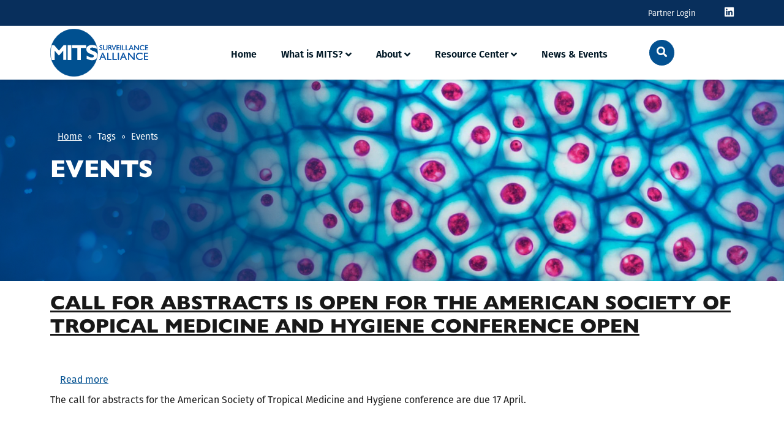

--- FILE ---
content_type: text/html; charset=UTF-8
request_url: https://mitsalliance.org/tags/events
body_size: 6686
content:
<!DOCTYPE html>
<html lang="en" dir="ltr" prefix="og: https://ogp.me/ns#">
  <head>
    <meta charset="utf-8" />
<noscript><style>form.antibot * :not(.antibot-message) { display: none !important; }</style>
</noscript><link rel="canonical" href="https://mitsalliance.org/tags/events" />
<meta property="og:url" content="https://mitsalliance.org" />
<meta property="og:title" content="MITS Surveillance Alliance Website" />
<meta property="og:description" content="The MITS Surveillance Alliance (MITS Alliance) is a leading coalition focused on establishing MITS as a standard approach to mortality surveillance for all populations." />
<meta property="og:image" content="https://mitsalliance.org/sites/default/files/images/mitsalliance.png" />
<meta name="Generator" content="Drupal 10 (https://www.drupal.org)" />
<meta name="MobileOptimized" content="width" />
<meta name="HandheldFriendly" content="true" />
<meta name="viewport" content="width=device-width, initial-scale=1, shrink-to-fit=no" />
<meta http-equiv="x-ua-compatible" content="ie=edge" />
<script type="application/ld+json">{
    "@context": "https://schema.org",
    "@type": "BreadcrumbList",
    "itemListElement": [
        {
            "@type": "ListItem",
            "position": 1,
            "name": "Home",
            "item": "https://mitsalliance.org/"
        },
        {
            "@type": "ListItem",
            "position": 2,
            "name": "Events"
        }
    ]
}</script>
<link rel="icon" href="/themes/custom/mits/favicon.ico" type="image/vnd.microsoft.icon" />
<link rel="alternate" type="application/rss+xml" title="Events" href="https://mitsalliance.org/taxonomy/term/20/feed" />

    <title>Events | MITS Surveillance Alliance</title>
    <link rel="stylesheet" media="all" href="/sites/default/files/css/css_MTDOrnBF13hmbQ7o2nrBxDJugXharmQTPtIyYYTzsPw.css?delta=0&amp;language=en&amp;theme=mits&amp;include=[base64]" />
<link rel="stylesheet" media="all" href="/sites/default/files/css/css__1RL4p9yvmHgWNz74RKucSdaBjMpL34QkL4eMNKPvUY.css?delta=1&amp;language=en&amp;theme=mits&amp;include=[base64]" />
<link rel="stylesheet" media="all" href="//cdn.jsdelivr.net/npm/bootstrap@5.2.0/dist/css/bootstrap.min.css" />
<link rel="stylesheet" media="all" href="/sites/default/files/css/css_CbYydNrJzkQ28EvjfG5cd6Z7w9Kgv1-MAjWPh3LG3yU.css?delta=3&amp;language=en&amp;theme=mits&amp;include=[base64]" />
<link rel="stylesheet" media="all" href="//use.fontawesome.com/releases/v5.13.0/css/all.css" />
<link rel="stylesheet" media="all" href="/sites/default/files/css/css_qNMRVWTMWPmU5C-7MaL_ZbtlGyDmB0x-bkotOKbNpWQ.css?delta=5&amp;language=en&amp;theme=mits&amp;include=[base64]" />
<link rel="stylesheet" media="all" href="//use.typekit.net/sgg1xhs.css" />
<link rel="stylesheet" media="print" href="/sites/default/files/css/css_TpyfO7Q7DU9RvzejSxwqzZqLyL1Sn8EhtXxSSnk90Sg.css?delta=7&amp;language=en&amp;theme=mits&amp;include=[base64]" />

    <script type="application/json" data-drupal-selector="drupal-settings-json">{"path":{"baseUrl":"\/","pathPrefix":"","currentPath":"taxonomy\/term\/20","currentPathIsAdmin":false,"isFront":false,"currentLanguage":"en"},"pluralDelimiter":"\u0003","suppressDeprecationErrors":true,"gtag":{"tagId":"G-ERQ7NLRY4M","consentMode":false,"otherIds":[],"events":[],"additionalConfigInfo":[]},"ajaxPageState":{"libraries":"[base64]","theme":"mits","theme_token":null},"ajaxTrustedUrl":{"\/search\/node":true},"user":{"uid":0,"permissionsHash":"00825d4bcae8a8d407a2b111b3b3e4ac0133c43f719d56633c85ed5a6772428c"}}</script>
<script src="/sites/default/files/js/js_-wIiQQBGKrVtZ1t9SicrBmqDAdp5yrHzgm18cJ1wvpM.js?scope=header&amp;delta=0&amp;language=en&amp;theme=mits&amp;include=eJxdjUEKgDAMBD9U7ZPKRm2IpI20OdTfKwgeelmYYWDJzLs3XInQmlhkNYIu3W-VyqGI90h_tO31U1PGZqxHcnDkd2ZecWIEmr-Qs4wHJMkzAQ"></script>
<script src="/modules/contrib/google_tag/js/gtag.js?so1i7o"></script>

  </head>
  <body class="layout-no-sidebars page-taxonomy-term-20 page-vocabulary-tags page-view-taxonomy-term path-taxonomy">
    <a href="#main-content" class="visually-hidden-focusable">
      Skip to main content
    </a>
    
      <div class="dialog-off-canvas-main-canvas" data-off-canvas-main-canvas>
    
<div id="page-wrapper">
  <div id="page">
    <header id="header" class="header" role="banner" aria-label="Site header">
                        <nav class="navbar" id="navbar-top">
                    <div class="container justify-content-end align-items-center">
                          <section class="region region-top-menu">
    <nav role="navigation" aria-labelledby="block-eyebrow-menu" id="block-eyebrow" class="block block-menu navigation menu--eyebrow">
            
  <h2 class="visually-hidden" id="block-eyebrow-menu">Eyebrow</h2>
  

        
                  <ul class="clearfix nav" data-component-id="bootstrap_barrio:menu">
                    <li class="nav-item">
                <a href="https://tools.mitsalliance.org" class="nav-link nav-link-https--toolsmitsallianceorg">Partner Login</a>
              </li>
        </ul>
  



  </nav>

  </section>

                <section class="region region-top-header">
    <div id="block-socialmedialinks" class="block-content-basic block block-block-content block-block-content335ed65b-62b5-4798-8b54-5b9caaf26d9b">
  
    
      <div class="content">
      
            <div class="clearfix text-formatted field field--name-body field--type-text-with-summary field--label-hidden field__item"><ul class="list-inline social-list">
	<li class="list-inline-item"><a href="https://www.linkedin.com/company/mits-surveillance-alliance/?viewAsMember=true" target="_blank"><i class="fab fa-linkedin"></i></a></li>
</ul></div>
      
    </div>
  </div>

  </section>

                    </div>
                    </nav>
                <nav class="navbar flex-lg-column sticky-top navbar-expand-lg" id="navbar-main" data-toggle="affix">
                      <div id="topSearch" class="collapse order-2 order-lg-1">
              <div class="container">
                  <section class="region region-header-form">
    <div class="search-block-form block block-search block-search-form-block" data-drupal-selector="search-block-form" id="block-mits-search-form-narrow" role="search">
  
    
    <div class="content">
        <div class="content">
      <form action="/search/node" method="get" id="search-block-form" accept-charset="UTF-8" class="search-form search-block-form form-row">
  




        



  <div class="js-form-item js-form-type-search form-type-search js-form-item-keys form-item-keys form-no-label">
          <label for="edit-keys" class="visually-hidden">Search</label>
                    <input title="Enter the terms you wish to search for." data-drupal-selector="edit-keys" type="search" id="edit-keys" name="keys" value="" size="15" maxlength="128" class="form-search form-control" />

                      </div>
<div data-drupal-selector="edit-actions" class="form-actions js-form-wrapper form-wrapper mb-3" id="edit-actions"><button data-drupal-selector="edit-submit" type="submit" id="edit-submit" value="Search" class="button js-form-submit form-submit btn btn-primary">Search</button>
</div>

</form>

    </div>
  
  </div>
</div>

  </section>

              </div>
            </div>
                              <div class="container-fluid container-lg order-1 order-lg-2">
                              <a href="/" title="Home" rel="home" class="navbar-brand">
              <img src="/themes/custom/mits/logo.svg" alt="Home" class="img-fluid d-inline-block align-top" />
          </a>
  

                          <button class="navbar-toggler collapsed" type="button" data-bs-toggle="collapse" data-bs-target="#CollapsingNavbar" aria-controls="CollapsingNavbar" aria-expanded="false" aria-label="Toggle navigation"><span class="navbar-toggler-icon"></span></button>
              <div class="collapse navbar-collapse justify-content-center" id="CollapsingNavbar">
                                  <nav role="navigation" aria-labelledby="block-mits-main-menu-menu" id="block-mits-main-menu" class="block block-menu navigation menu--main">
            
  <h2 class="visually-hidden" id="block-mits-main-menu-menu">Main navigation</h2>
  

        
              <ul class="clearfix nav navbar-nav" data-component-id="bootstrap_barrio:menu_main">
                    <li class="nav-item">
                          <a href="/" class="nav-link nav-link--" data-drupal-link-system-path="&lt;front&gt;">Home</a>
              </li>
                <li class="nav-item menu-item--expanded dropdown">
                          <a href="" class="nav-link dropdown-toggle nav-link-" data-bs-toggle="dropdown" aria-expanded="false" aria-haspopup="true">What is MITS?</a>
                        <ul class="dropdown-menu">
                    <li class="dropdown-item">
                          <a href="/what-is-mits" class="nav-link--what-is-mits" data-drupal-link-system-path="node/172">What is MITS?</a>
              </li>
                <li class="dropdown-item">
                          <a href="/what-is-mits/frequently-asked-questions" class="nav-link--what-is-mits-frequently-asked-questions" data-drupal-link-system-path="node/185">Frequently Asked Questions</a>
              </li>
                <li class="dropdown-item">
                          <a href="/what-is-mits/mits-in-action" class="nav-link--what-is-mits-mits-in-action" data-drupal-link-system-path="node/178">MITS in Action</a>
              </li>
        </ul>
  
              </li>
                <li class="nav-item menu-item--expanded dropdown">
                          <a href="" class="nav-link dropdown-toggle nav-link-" data-bs-toggle="dropdown" aria-expanded="false" aria-haspopup="true">About</a>
                        <ul class="dropdown-menu">
                    <li class="dropdown-item">
                          <a href="/about/about-the-alliance" class="nav-link--about-about-the-alliance" data-drupal-link-system-path="node/171">MITS Surveillance Alliance</a>
              </li>
                <li class="dropdown-item">
                          <a href="/about/current-site-partners" class="nav-link--about-current-site-partners" data-drupal-link-system-path="node/189">MITS Alliance Site Partners</a>
              </li>
                <li class="dropdown-item">
                          <a href="/about/institutional-partners" class="nav-link--about-institutional-partners" data-drupal-link-system-path="node/190">MITS Alliance Institutional Partners</a>
              </li>
                <li class="dropdown-item">
                          <a href="/about/funding-opportunities" class="nav-link--about-funding-opportunities" data-drupal-link-system-path="node/188">Funding Opportunities</a>
              </li>
                <li class="dropdown-item">
                          <a href="/contact" class="nav-link--contact" data-drupal-link-system-path="contact">Contact Us</a>
              </li>
        </ul>
  
              </li>
                <li class="nav-item menu-item--expanded dropdown">
                          <a href="" class="nav-link dropdown-toggle nav-link-" data-bs-toggle="dropdown" aria-expanded="false" aria-haspopup="true">Resource Center</a>
                        <ul class="dropdown-menu">
                    <li class="dropdown-item">
                          <a href="/resource-center" class="nav-link--resource-center">Resource Center</a>
              </li>
                <li class="dropdown-item">
                          <a href="/resource-center/mits-alliance-toolkit" class="nav-link--resource-center-mits-alliance-toolkit" data-drupal-link-system-path="node/5">MITS Alliance Toolkit</a>
              </li>
                <li class="dropdown-item">
                          <a href="/resource-center/publications-catalogue" class="nav-link--resource-center-publications-catalogue" data-drupal-link-system-path="node/6">MITS Publications Catalogue</a>
              </li>
                <li class="dropdown-item">
                          <a href="/resource-center/partner-tools" class="nav-link--resource-center-partner-tools" data-drupal-link-system-path="node/187">Partner Tools</a>
              </li>
        </ul>
  
              </li>
                <li class="nav-item">
                          <a href="/news-events" class="nav-link nav-link--news-events">News &amp; Events</a>
              </li>
        </ul>
  



  </nav>


                                  <div class="d-none d-lg-block align-self-center ms-5">
                    <button class="btn btn-primary rounded-circle" type="button" data-bs-toggle="collapse" data-bs-target="#topSearch" aria-expanded="false" aria-controls="topSearch"><i class="fas fa-search"></i><span class="visually-hidden">Search</span></button>
                  </div>
                                	            </div>
                                            </div>
                  </nav>
          </header>
          <div id="block-mits-breadcrumbs" class="block block-system block-system-breadcrumb-block">
  
    
      <div class="content">
      

<div style="background-image:url(/sites/default/files/default_images/banner.png);" class="page-banner">
  <div class="container">
    <div class="row">
      <div class="col-11 col-md-8 col-xl-6">
                  <div class="breadcrumbs">
            <div class="container">
              <nav role="navigation" aria-label="breadcrumb">
                <ol class="breadcrumb">
                                                      <li class="breadcrumb-item">
                      <a href="/">Home</a>
                    </li>
                                                                        <li class="breadcrumb-item active">
                      Tags
                    </li>
                                                                        <li class="breadcrumb-item active">
                      Events
                    </li>
                                                  </ol>
              </nav>
            </div>
          </div>
                <h1 class="title">Events</h1>
      </div>
    </div>
  </div>
</div>
    </div>
  </div>


          <div class="highlighted">
        <aside class="container section clearfix" role="complementary">
            <div data-drupal-messages-fallback class="hidden"></div>


        </aside>
      </div>
        <div id="main-wrapper" class="layout-main-wrapper clearfix">
              <div id="main" class="container">
          <div class="row row-offcanvas row-offcanvas-left clearfix">
              <main class="main-content col" id="content" role="main">
                <section class="section">
                  <a href="#main-content" id="main-content" tabindex="-1"></a>
                    <div id="block-mits-content" class="block block-system block-system-main-block">
  
    
      <div class="content">
      <div class="views-element-container"><div class="view view-taxonomy-term view-id-taxonomy_term view-display-id-page_1 js-view-dom-id-f35b63910e21fe85f850d33207ad2bb039fd5efbea4dd9fa60278f1a9defabe4">
  
    
      <div class="view-header">
      <div id="taxonomy-term-20" class="taxonomy-term vocabulary-tags">
  
    
  <div class="content">
    
  </div>
</div>

    </div>
      
      <div class="view-content row">
          <div class="views-row">
    

<article data-history-node-id="251" class="node node--type-news-item node--view-mode-teaser clearfix">
  <header>
    
          <h2 class="node__title">
        <a href="/index.php/node/251" rel="bookmark"><span class="field field--name-title field--type-string field--label-hidden">Call for abstracts is open for the American Society of Tropical Medicine and Hygiene Conference Open</span>
</a>
      </h2>
        
      </header>
  <div class="node__content clearfix">
    

  <div class="inline__links"><nav class="links inline nav links-inline"><span class="node-readmore nav-link"><a href="/index.php/node/251" rel="tag" title="Call for abstracts is open for the American Society of Tropical Medicine and Hygiene Conference Open" hreflang="en">Read more<span class="visually-hidden"> about Call for abstracts is open for the American Society of Tropical Medicine and Hygiene Conference Open</span></a></span></nav>
  </div>

            <div class="clearfix text-formatted field field--name-body field--type-text-with-summary field--label-hidden field__item"><p>The call for abstracts for the American Society of Tropical Medicine and Hygiene conference are due 17 April.</p></div>
      
  </div>
</article>

  </div>
    <div class="views-row">
    

<article data-history-node-id="3" class="node node--type-news-item node--view-mode-teaser clearfix">
  <header>
    
          <h2 class="node__title">
        <a href="/node/3" rel="bookmark"><span class="field field--name-title field--type-string field--label-hidden">MITS Surveillance Alliance 2023 Meeting Announced</span>
</a>
      </h2>
        
      </header>
  <div class="node__content clearfix">
    

  <div class="inline__links"><nav class="links inline nav links-inline"><span class="node-readmore nav-link"><a href="/node/3" rel="tag" title="MITS Surveillance Alliance 2023 Meeting Announced" hreflang="en">Read more<span class="visually-hidden"> about MITS Surveillance Alliance 2023 Meeting Announced</span></a></span></nav>
  </div>

            <div class="clearfix text-formatted field field--name-body field--type-text-with-summary field--label-hidden field__item"><p>We are excited to announce the dates for the upcoming MITS Surveillance Alliance meeting, which will take place <strong>Wednesday, October 4, and Thursday, October 5, 2023, in Nairobi, Kenya</strong>. Please hold the week of October 2-6. Further details to come.&nbsp;</p><p>We look forward to gathering and meeting everyone in person!</p></div>
      
  </div>
</article>

  </div>

    </div>
  
              
              <div class="feed-icons">
      <a href="https://mitsalliance.org/taxonomy/term/20/feed" class="feed-icon">
  Subscribe to Events
</a>

    </div>
  </div>
</div>

    </div>
  </div>


                </section>
              </main>
                                  </div>
        </div>
          </div>
        <footer class="site-footer">
              <div class="container">
                      <div class="site-footer__top row clearfix">
                              <div class="col-12 col-md-5">
                    <section class="region region-footer-first">
    <nav role="navigation" aria-labelledby="block-footer-menu" id="block-footer" class="block block-menu navigation menu--footer">
            
  <h2 class="visually-hidden" id="block-footer-menu">Footer</h2>
  

        
              <ul class="clearfix clearfix nav navbar-nav">
                    <li class="nav-item">
                <a href="/about/about-the-alliance" class="nav-link nav-link--about-about-the-alliance" data-drupal-link-system-path="node/171">About</a>
              </li>
                <li class="nav-item">
                <a href="/resource-center" class="nav-link nav-link--resource-center" data-drupal-link-system-path="node/186">Resource Center</a>
              </li>
                <li class="nav-item">
                <a href="/contact" class="nav-link nav-link--contact" data-drupal-link-system-path="contact">Contact Us</a>
              </li>
        </ul>
  


  </nav>
<div id="block-socialmedialinks-2" class="block-content-basic block block-block-content block-block-content335ed65b-62b5-4798-8b54-5b9caaf26d9b">
  
    
      <div class="content">
      
            <div class="clearfix text-formatted field field--name-body field--type-text-with-summary field--label-hidden field__item"><ul class="list-inline social-list">
	<li class="list-inline-item"><a href="https://www.linkedin.com/company/mits-surveillance-alliance/?viewAsMember=true" target="_blank"><i class="fab fa-linkedin"></i></a></li>
</ul></div>
      
    </div>
  </div>

  </section>

                </div>
                <div class="col-12 col-md-7">
                    <section class="region region-footer-second">
    <div id="block-footerlogos" class="block-content-basic block block-block-content block-block-content7fdfbe6a-a47e-4519-a749-8d7d4baadbd4">
  
    
      <div class="content">
      
            <div class="clearfix text-formatted field field--name-body field--type-text-with-summary field--label-hidden field__item"><div class="d-flex justify-content-between mb-3">
	<div class="me-3">
		<p class="mb-0">Funded by</p>
		<a href="https://gatesfoundation.org" target="_blank"><img src="/themes/custom/mits/bmgf.png" alt="Bill & Melinda Gates foundation" class="img-fluid"></a>
	</div>
	<div>
		<p class="mb-0">Led by</p>
		<a href="https://rti.org" target="_blank"><img src="/themes/custom/mits/rti.png" alt="RTI International" class="img-fluid"></a>
	</div>
</div>
<p>The MITS Surveillance Alliance provides training, tools, materials, and expertise to support and grow the use of pathology-based surveillance in various populations, geographies, and contexts, as well as convenes experts to standardize MITS procedures and share best practices and lessons learned.</p></div>
      
    </div>
  </div>

  </section>

                </div>
                                        </div>
                                <div class="site-footer__bottom">
                <section class="region region-footer-fifth">
    <div id="block-copyright" class="block-content-basic block block-block-content block-block-content18b9edbb-f89c-4626-befd-6dd00dcd7555">
  
    
      <div class="content">
      
            <div class="clearfix text-formatted field field--name-body field--type-text-with-summary field--label-hidden field__item">&copy; MITS Surveillance Alliance</div>
      
    </div>
  </div>

  </section>

            </div>
                  </div>
          </footer>
  </div>
</div>
  </div>

    
    <script src="/sites/default/files/js/js_wRgvyqO_sMG88UGycDmoFzRWr0AuuEnDwb5xruxJLIc.js?scope=footer&amp;delta=0&amp;language=en&amp;theme=mits&amp;include=eJxdjUEKgDAMBD9U7ZPKRm2IpI20OdTfKwgeelmYYWDJzLs3XInQmlhkNYIu3W-VyqGI90h_tO31U1PGZqxHcnDkd2ZecWIEmr-Qs4wHJMkzAQ"></script>
<script src="//cdn.jsdelivr.net/npm/bootstrap@5.2.0/dist/js/bootstrap.bundle.min.js"></script>
<script src="/sites/default/files/js/js_F_Fv1uXjz8PckknGXva09qamnBreQkPaJfhv5TDdrOw.js?scope=footer&amp;delta=2&amp;language=en&amp;theme=mits&amp;include=eJxdjUEKgDAMBD9U7ZPKRm2IpI20OdTfKwgeelmYYWDJzLs3XInQmlhkNYIu3W-VyqGI90h_tO31U1PGZqxHcnDkd2ZecWIEmr-Qs4wHJMkzAQ"></script>

  </body>
</html>


--- FILE ---
content_type: text/css
request_url: https://mitsalliance.org/sites/default/files/css/css_CbYydNrJzkQ28EvjfG5cd6Z7w9Kgv1-MAjWPh3LG3yU.css?delta=3&language=en&theme=mits&include=eJyNkEEOwzAIBD-UxE-ycIxTKjCRsZv0962aSpUSH3rhsDuwK-xpFcUFMByCarVaYPUBSiF1C2sAHq0-mfIyCFVzP2iO-ZBO2KwFXSxtBZ7gDvvwINzMfeYkGht3orLGjhoKQpxLk3BcnVVWzZirTWd2HAVz8wKU_2SvcSSwoE_cKF7NpLnChqbSKSpo9t41v92odnxIifbvt4jZJyrwAuP8ldg
body_size: 6217
content:
/* @license GPL-2.0-or-later https://www.drupal.org/licensing/faq */
body{font-family:"fira-sans",sans-serif;}a{transition:all 0.3s ease-in-out;}h1,.h1,h2,.h2,h3,.h3,h4,.h4,h5,.h5,h6,.h6{font-family:"gill-sans-nova",sans-serif;font-weight:800;text-transform:uppercase;}blockquote{padding:1rem;margin:1.5rem 0;font-family:"gill-sans-nova",sans-serif;background-color:#035191;color:#fff;}blockquote > p:last-child{margin-bottom:0;}@media (min-width:992px){blockquote{padding:3rem;}}#block-mits-content .field--name-body p,#block-mits-content .field--name-body ul,#block-mits-content .field--name-body h2,#block-mits-content .field--name-body h3,#block-mits-content .field--name-body h4,#block-mits-content .field--name-body h5,#block-mits-content .field--name-body h6{width:100%;max-width:930px;}#navbar-top{font-size:0.8rem;}#navbar-top .nav-link{padding-top:0;padding-bottom:0;}#topSearch{background-color:#011826;width:100%;}#topSearch > .container{padding-top:0.5rem;}#topSearch #search-block-form{padding:0;}#topSearch #search-block-form .form-type-search{flex-grow:1;margin-right:0.5rem;}#topSearch #search-block-form .form-type-search > .form-control{color:#fff;font-size:1.3rem;background-color:#011826;border-radius:0;border-color:transparent;border-bottom-color:#b4c4d9;padding-left:0;padding-bottom:0;}#topSearch #search-block-form .form-type-search > .form-control:focus{box-shadow:0 0 0 .25rem rgba(248,249,250,.25);}.navbar-brand img{height:60px;width:auto;}@media (min-width:768px){}@media (min-width:1200px){.navbar-brand img{height:78px;}#navbar-main.affix .navbar-brand img{height:60px;}}#navbar-main.navbar{padding:0;background-color:#fff;box-shadow:0 0.125rem 0.25rem rgba(0,0,0,0.075);}#navbar-main .navbar-toggler{border-color:transparent;}#navbar-main .navbar-toggler-icon{background-image:url("data:image/svg+xml,%3csvg xmlns='http://www.w3.org/2000/svg' width='30' height='30' viewBox='0 0 30 30'%3e%3cpath stroke='rgba%283, 81, 145, 1%29' stroke-linecap='round' stroke-miterlimit='10' stroke-width='2' d='M4 7h22M4 15h22M4 23h22'/%3e%3c/svg%3e");}#navbar-main .nav-link{color:#011826;font-weight:600;}#navbar-main .nav-link.is-active,#navbar-main .nav-link.active,#navbar-main .nav-link:hover,#navbar-main .nav-link:focus,#navbar-main .dropdown-item.active,#navbar-main .dropdown-item:active{color:#035191;}#navbar-main .dropdown-item.active,#navbar-main .dropdown-item:active{background-color:transparent;}#navbar-main .nav-link.dropdown-toggle::after{border:none;font-family:"Font Awesome 5 Free";font-weight:900;content:"\f107";vertical-align:top;}@media (min-width:992px){#navbar-main .nav-link{position:relative;margin:10px 20px 0;padding:0 0 5px;}#navbar-main .nav-link:before{position:absolute;top:100%;left:0;width:100%;height:1px;background:#035191;content:'';opacity:0;transition:height 0.3s,opacity 0.3s,transform 0.3s;transform:translateY(-10px);}#navbar-main .nav-link:hover:before,#navbar-main .nav-link:focus:before,#navbar-main .nav-link.is-active:before,#navbar-main .nav-link.active:before{height:2px;opacity:1;transform:translateY(0px);}#navbar-main .dropdown-menu{border-radius:0;border:none;box-shadow:0px 5px 10px rgba(0,0,0,0.1);padding:15px;animation-duration:0.3s;animation-fill-mode:both;animation-name:slideIn;}#navbar-main .dropdown-item{padding:0;}#navbar-main .dropdown-item > a{color:#3f5b73;min-width:180px;padding:10px 30px 10px 0;position:relative;display:block;text-decoration:none;}#navbar-main .dropdown-item > a:hover,#navbar-main .dropdown-item > a:focus{text-decoration:none;color:#035191;padding:10px 15px 10px 15px;}#navbar-main .dropdown-item:focus,#navbar-main .dropdown-item:hover{background-color:transparent;}}@media (max-width:991px){#navbar-main.navbar{padding-bottom:0;}#navbar-main .container-lg{padding-left:0;padding-right:0;}#navbar-main .navbar-brand{margin-left:0.5rem;}#navbar-main .navbar-toggler{margin-right:0.5rem;}#navbar-main .navbar-collapse{border-top:1px solid rgba(134,142,150,0.25);border-bottom:1px solid rgba(134,142,150,0.25);box-shadow:0px 5px 10px rgba(0,0,0,0.1);}#navbar-main .navbar-nav > li{border-bottom:1px solid rgba(134,142,150,0.25);}#navbar-main .navbar-nav > li:last-child{border-bottom:0;}#navbar-main .navbar-nav .nav-link{padding:10px 20px;display:flex;}#navbar-main .nav-link.dropdown-toggle::after{margin-left:auto;}#navbar-main .dropdown-menu{border-radius:0;box-shadow:none;padding:14px 30px;max-height:300px;overflow-x:scroll;background-color:rgba(134,142,150,0.15);}#navbar-main .dropdown-menu .dropdown-item{padding:0;}#navbar-main .dropdown-menu .dropdown-item a{padding:10px 20px;display:block;}}@keyframes slideIn{0%{transform:translateY(1rem);opacity:0;}100%{transform:translateY(0rem);opacity:1;}0%{transform:translateY(1rem);opacity:0;}}.text-image-feature h2,.text-image-feature .field--name-body{margin-bottom:2rem;}.mb-featured{margin-bottom:-1rem;}.text-image-feature .col-md-7{margin-bottom:1rem;}.text-image-feature .col-md-5{position:relative;}.text-image-feature .col-md-5 .img-front{position:relative;z-index:1;margin-right:28px;margin-bottom:30px;width:calc(100% - 28px);}.text-image-feature .col-md-5 .img-behind{position:absolute;z-index:0;width:calc(100% - 45px);height:auto;bottom:0;right:12px;}@media (min-width:768px){.mb-featured{margin-bottom:-3rem;}.text-image-feature .field--name-body{margin-bottom:0;}.text-image-feature .col-md-7{margin-bottom:0;}}@media (min-width:992px){.mb-featured{margin-bottom:-5rem;}}.page-banner{background-repeat:no-repeat;min-height:calc(100vw * .257);padding-top:1rem;padding-bottom:1rem;}.breadcrumbs{color:#fff;padding:0.3rem 0;margin-bottom:0.8rem;}.breadcrumb{margin-bottom:0;}.breadcrumbs .breadcrumb-item + .breadcrumb-item:before{content:"\2218";}@media (min-width:992px){.page-banner{padding-top:3rem;padding-bottom:3rem;}}@media (min-width:1200px){.page-banner{background-size:cover;padding-top:4.8rem;padding-bottom:4.8rem;}}.btn{border-radius:100px;text-transform:uppercase;padding:9px 30px;font-size:17px;line-height:28px;font-weight:600;}.btn.rounded-circle{padding:6px 11px;}.btn-cta:after{font-family:"Font Awesome 5 Free";font-weight:900;content:"\f061";font-size:0.8rem;margin-left:6px;}.btn-lg.btn-cta:after{font-size:1rem;margin-left:10px;}.region-top-menu{margin-right:2rem;}ul.social-list{margin-bottom:0;font-size:1.1rem;}.banner-block{background-color:#082f5c;color:#fff;}.banner-block .banner{background:linear-gradient(80.64deg,rgba(0,80,144,0.05) 14.49%,rgba(0,80,144,0) 54.72%),url(/themes/custom/mits/images/banner_bg.png);background-repeat:no-repeat;position:relative;overflow:hidden;}.banner-block .banner > .cells-one,.banner-block .banner > .cells-two{position:absolute;pointer-events:none;}.banner-block .banner > .cells-one{bottom:-50%;left:50%;}.banner-block .banner > .cells-two{transform:rotate(-110deg);display:none;}.banner-block .banner-content{padding-top:2rem;padding-bottom:2rem;}.banner-block h1{font-weight:800;font-size:2rem;text-transform:uppercase;}.banner-block img{margin:0;max-width:100%;height:auto;}@media (min-width:768px){.banner-block .banner{background-size:125%;}.banner-block .banner > .cells-one{bottom:-15%;left:33%;}.banner-block .banner-content{padding-top:3rem;padding-bottom:3.6rem;}.banner-block h1{font-size:3rem;}}@media (min-width:992px){.banner-block .banner{background-size:cover;}.banner-block .banner > .cells-one{bottom:-25%;}.banner-block .banner > .cells-two{display:block;right:-12%;top:2%;}}@media (min-width:1200px){.banner-block .banner > .cells-two{top:25%;}}@media (min-width:1400px){.banner-block h1{font-size:4rem;margin-bottom:2rem;}.banner-block .field--name-body p{width:80%;}.banner-block .field--name-body p:last-child{margin-bottom:2rem;}.banner-block .banner-content{padding-top:5rem;padding-bottom:8rem;}}.icon-buttons .col-12:not(:first-child){border-top:1px solid rgba(0,0,0,0.05);}.paragraph--type--icon-button{background-color:transparent;text-align:center;padding:3.5rem 1.75rem;display:flex;flex-direction:column;position:relative;height:100%;min-height:3rem;}.paragraph--type--icon-button > a{z-index:2;white-space:nowrap;opacity:0;position:absolute;top:0;left:0;width:100%;height:100%;}.content .paragraph--type--icon-button img{height:128px;width:auto;margin:0 auto 1.5rem;display:block;}.paragraph--type--icon-button .h5{color:#035191;text-transform:none;display:inline-block;transition:color 0.5s;padding-right:1.75rem;background-image:url("data:image/svg+xml,%3Csvg xmlns='http://www.w3.org/2000/svg' viewBox='0 0 448 512'%3E%3C!--! Font Awesome Pro 6.4.0 by @fontawesome - https://fontawesome.com License - https://fontawesome.com/license (Commercial License) Copyright 2023 Fonticons, Inc. --%3E%3Cpath d='M438.6 278.6c12.5-12.5 12.5-32.8 0-45.3l-160-160c-12.5-12.5-32.8-12.5-45.3 0s-12.5 32.8 0 45.3L338.8 224 32 224c-17.7 0-32 14.3-32 32s14.3 32 32 32l306.7 0L233.4 393.4c-12.5 12.5-12.5 32.8 0 45.3s32.8 12.5 45.3 0l160-160z' fill='%23035191'/%3E%3C/svg%3E");background-repeat:no-repeat;background-position:right 0px bottom;background-size:16px auto;transition:background-position 0.3s ease;}.paragraph--type--icon-button .h5 p{margin-bottom:0;}.paragraph--type--icon-button:hover .h5,.paragraph--type--icon-button:focus .h5{color:#9e6c00;background-image:url("data:image/svg+xml,%3Csvg xmlns='http://www.w3.org/2000/svg' viewBox='0 0 448 512'%3E%3C!--! Font Awesome Pro 6.4.0 by @fontawesome - https://fontawesome.com License - https://fontawesome.com/license (Commercial License) Copyright 2023 Fonticons, Inc. --%3E%3Cpath d='M438.6 278.6c12.5-12.5 12.5-32.8 0-45.3l-160-160c-12.5-12.5-32.8-12.5-45.3 0s-12.5 32.8 0 45.3L338.8 224 32 224c-17.7 0-32 14.3-32 32s14.3 32 32 32l306.7 0L233.4 393.4c-12.5 12.5-12.5 32.8 0 45.3s32.8 12.5 45.3 0l160-160z' fill='%239e6c00'/%3E%3C/svg%3E");background-position:right 8px bottom;}.paragraph--type--icon-button .field--name-field-button-description{width:100%;max-width:375px;margin:0 auto;}@media (min-width:768px){.icon-buttons .col-12{border-right:1px solid rgba(0,0,0,0.05);}.icon-buttons .col-12:nth-child(3),.icon-buttons .col-12:last-child{border-right:none;}.icon-buttons .col-12:nth-child(-n+3){border-top:none;}}.news-item{height:100%;background-color:#fff;}.news-image{height:275px;overflow:hidden;}.news-image img{border-top-left-radius:0.25rem;border-top-right-radius:0.25rem;object-fit:cover;width:100%;height:100% !important;}.news-content{padding:2rem;}.news-details{display:flex;align-items:flex-start;font-size:0.85rem;color:#3f5b73;}.news-details time{white-space:nowrap;}.news-tags{flex-grow:1;margin-left:0.75rem;padding-left:12px;text-indent:-8px;}@media (min-width:992px) and (max-width:1200px){.news-details{flex-direction:column;}.news-tags{margin-left:0;}}.news-tags i{font-size:0.7rem;margin-right:0.25rem;}.news-content h2,.news-content h3{margin:0.8rem 0 0.5rem;font-size:1.15rem;text-transform:none;}.news-content p:last-child{margin-bottom:0;}.news-content a.views-more-link{text-transform:uppercase;font-weight:600;text-decoration:none;padding-right:1.5rem;background-image:url("data:image/svg+xml,%3Csvg xmlns='http://www.w3.org/2000/svg' viewBox='0 0 448 512'%3E%3C!--! Font Awesome Pro 6.4.0 by @fontawesome - https://fontawesome.com License - https://fontawesome.com/license (Commercial License) Copyright 2023 Fonticons, Inc. --%3E%3Cpath d='M438.6 278.6c12.5-12.5 12.5-32.8 0-45.3l-160-160c-12.5-12.5-32.8-12.5-45.3 0s-12.5 32.8 0 45.3L338.8 224 32 224c-17.7 0-32 14.3-32 32s14.3 32 32 32l306.7 0L233.4 393.4c-12.5 12.5-12.5 32.8 0 45.3s32.8 12.5 45.3 0l160-160z' fill='%23035191'/%3E%3C/svg%3E");background-repeat:no-repeat;background-position:right 0px bottom;background-size:16px auto;transition:background-position 0.3s ease;}.news-content a.views-more-link:hover,.news-content a.views-more-link:focus{color:#035191;text-decoration:underline;background-position:right 4px bottom;}#block-views-block-news-events-grid-block fieldset[data-drupal-selector="edit-tags"]{padding:0.5rem 1rem;background-color:#eef0f6;border-radius:0.25rem;width:100%;}#block-views-block-news-events-grid-block legend{font-family:"gill-sans-nova",sans-serif;font-weight:600;text-transform:uppercase;font-size:1.25rem;}#block-views-block-news-events-grid-block .bef-checkboxes.form--inline{display:flex;flex-wrap:wrap;flex-direction:column;}#block-views-block-news-events-grid-block .bef-checkboxes.form--inline > .form-check{position:relative;padding:0;margin-bottom:0.5rem !important;}#block-views-block-news-events-grid-block .bef-checkboxes.form--inline > .form-check .form-check-input{position:absolute;width:100%;height:100%;opacity:0;float:none;margin:0;cursor:pointer;}#block-views-block-news-events-grid-block .bef-checkboxes.form--inline > .form-check label{padding:0.25rem 1rem;border-radius:100px;border:1px solid #035191;background-color:#fff;width:100%;}#block-views-block-news-events-grid-block .bef-checkboxes.form--inline > .form-check .form-check-input:hover + label,#block-views-block-news-events-grid-block .bef-checkboxes.form--inline > .form-check .form-check-input:focus + label,#block-views-block-news-events-grid-block .bef-checkboxes.form--inline > .form-check .form-check-input:checked + label{color:#fff;background-color:#035191;}@media (min-width:576px){#block-views-block-news-events-grid-block .bef-checkboxes.form--inline{flex-direction:row;}#block-views-block-news-events-grid-block .bef-checkboxes.form--inline > .form-check label{width:auto;}#block-views-block-news-events-grid-block .bef-checkboxes.form--inline > .form-check{margin-bottom:0.25rem !important;}#block-views-block-news-events-grid-block .bef-checkboxes.form--inline > .form-check:not(:last-child){margin-right:1rem;}}.home-news-block{padding-top:8rem;padding-bottom:4rem;background-image:linear-gradient(to bottom,#035191 0%,#035191 40%,#ffffff 40%);}.home-news-block h2{text-align:center;color:#fff;margin-bottom:2rem;}.overlay-feature{position:relative;padding:3rem 0;}.overlay-feature h2{margin-bottom:2rem;}.overlay-feature .field--type-image img{width:100%;max-width:100%;height:auto;}@media (min-width:992px){.overlay-feature{padding-top:8rem;}.overlay-container{position:absolute;top:1.5rem;z-index:2;width:100%;}.overlay-feature h2{margin-bottom:1.2rem;}.overlay-feature .btn-cta{font-size:1.15rem;}.overlay-feature .btn-cta:after{font-size:1rem;}}@media (min-width:1200px){.overlay-container{top:2rem;}}@media (min-width:1400px){.overlay-feature{padding-top:6rem;}}.detail-container{padding-right:1rem;padding-left:1rem;margin:0 0 2rem;}.detail-box{background-color:#fff;margin:2px 0 10px;box-shadow:0 0 10px 0 rgba(1,24,38,0.08);height:100%;display:flex;flex-direction:column;}.detail-img{padding:0.5rem;}.detail-img img{width:100%;}.detail-content{padding:1rem 1.75rem;color:#565d64;}.detail-content h2 a{text-decoration:none;color:#011826;}.detail-content h2 a:hover,.detail-content h2 a:focus{color:#035191;text-decoration:none;}.detail-footer{border-top:1px solid rgba(134,142,150,0.15);margin:auto 1.75rem 0;text-align:right;padding:1rem 0;}.detail-link{padding-right:20px;text-decoration:none;position:relative;}.detail-link:after{font-family:"Font Awesome 5 Free";font-weight:900;content:"\f061";position:absolute;right:4px;transition:all 0.3s;font-size:0.7rem;top:1px;}.detail-link:hover:after,.detail-link:focus:after{right:0;}.accordion-item{margin-bottom:1rem;border-color:transparent;}.accordion-item:first-of-type,.accordion-item:first-of-type .accordion-button{border-top-left-radius:0;border-top-right-radius:0;}.accordion-item:last-of-type,.accordion-item:last-of-type .accordion-button.collapsed{border-bottom-left-radius:0;border-bottom-right-radius:0;}.accordion-button{background-color:#e7ecf3;color:#011826;}.accordion-button:not(.collapsed){background-color:#035191;color:#fff;}.accordion-button:not(.collapsed)::after{background-image:url("data:image/svg+xml,%3csvg xmlns='http://www.w3.org/2000/svg' viewBox='0 0 16 16' fill='%23ffffff'%3e%3cpath fill-rule='evenodd' d='M1.646 4.646a.5.5 0 0 1 .708 0L8 10.293l5.646-5.647a.5.5 0 0 1 .708.708l-6 6a.5.5 0 0 1-.708 0l-6-6a.5.5 0 0 1 0-.708z'/%3e%3c/svg%3e");}.accordion-body{background-color:#e7ecf3;}.accordion-body > div > p:last-child{margin-bottom:0;}.field--name-field-partner{margin-top:4rem;}.field--name-field-partner > .field__item{border-bottom:1px solid rgba(134,142,150,0.25);padding-top:1rem;padding-bottom:1rem;}.field--name-field-partner > .field__item:last-child{border-bottom:0;}.partner-image{border:1px solid rgba(134,142,150,0.25);width:100%;max-width:100%;padding:2rem 1rem;text-align:center;}.paragraph--type--partner h2{margin-bottom:0;text-transform:none;}.paragraph--type--partner h2 > span{display:inline-block;padding-left:0.25rem;color:#3F5B73;font-size:0.8em;}.paragraph--type--partner .metadata,.views-row .metadata{color:#3f5b73;font-size:0.9rem;}#phaseTabs{background-color:#b4c4d9;border-radius:800px;display:inline-flex;}#phaseTabs.nav-pills .nav-link{font-size:1.45rem;font-weight:700;text-transform:uppercase;color:#000;border-radius:800px;}#phaseTabs.nav-pills .nav-link:focus,#phaseTabs.nav-pills .nav-link:hover{color:#035191;}#phaseTabs.nav-pills .nav-link.active,#phaseTabs.nav-pills .show > .nav-link{color:#000;background-color:#fdb519;}#contact-message-feedback-form,#contact-message-request-access-form,#block-contactforminfo{width:100%;max-width:760px;}#contact-message-request-access-form,.node__content{margin-top:3rem;margin-bottom:3rem;}.contact-message-form .form-item-name,.contact-message-form .form-item-email{margin-bottom:1rem;}.contact-message-form fieldset legend{float:none;font-size:1rem;margin-bottom:0;}#block-mits-content + .icon-button-block{margin-bottom:3rem;}#block-mits-content + .icon-button-block .content.container{padding-right:0;padding-left:0;}body.page-node-173 #sidebar_second{display:flex;flex-direction:column;}body.page-node-173 #sidebar_second aside{flex-basis:0;flex-grow:1;overflow-y:auto;}@media (max-width:768px){body.page-node-173 #sidebar_second{margin-top:30px;margin-bottom:30px;min-height:600px;}body.page-node-173 #sidebar_second aside{border:1px solid #fbfbfd;background-color:#eef0f6;}}#block-sociablekit{padding:0;border:none;}body #block-sociablekit .sk-ww-linkedin-page-post{max-width:100%;border-radius:0;background-color:#eef0f6 !important;}#block-sociablekit .sk-linkedin-page-post-profile-info{width:100%;}#block-sociablekit .sk-bio-btn-container{display:flex;flex-direction:column;}body #block-sociablekit .sk-ww-linkedin-page-post .sk-linkedin-page-post-profile-info button{width:auto !important;}#block-sociablekit .sk_branding{padding:0;}#block-sociablekit .sk_branding .tutorial_link{display:none !important;}.related-links{background-color:#eef0f6;border-radius:0.25rem;padding:1.2rem 1rem;}.related-links .field__item a{display:block;background-color:#fff;border-radius:0.25rem;padding:8px 14px;margin-bottom:1rem;box-shadow:0 .125rem .25rem rgba(0,0,0,.075);transition:box-shadow 0.3s ease-in-out;}.related-links .field__item a:hover,.related-links .field__item a:focus{box-shadow:0 .5rem 1rem rgba(0,0,0,.15);}.path-search #block-mits-content{margin-top:3rem;margin-bottom:3rem;}.path-search #search-form{padding:1rem;background-color:#eef0f6;border-radius:0.25rem;margin-bottom:2rem;}.path-search #search-form #edit-basic{display:flex;justify-content:center;align-items:center;margin-bottom:0;}.path-search #search-form .form-item-keys{display:inline-flex;align-items:center;}.path-search #search-form .form-item-keys label{margin-right:1rem;}@media (min-width:576px){.path-search #search-form .form-item-keys label{white-space:nowrap;}}.path-search #search-form .form-item-keys #edit-keys{height:48px;margin-right:-40px;border-radius:100px;padding-right:50px;}.path-search .list-group.node_search-results{border-color:transparent;margin-bottom:1.5rem;border-radius:0;}.path-search .list-group.node_search-results .list-group-item{border-color:transparent;border-bottom-color:rgba(134,142,150,0.25);padding:1rem 12px;}.path-search .list-group.node_search-results .list-group-item:last-child{border-bottom-color:transparent;}.path-search .list-group.node_search-results h3{font-family:'fira-sans',sans-serif;font-size:1.25rem;font-weight:400;text-transform:none;}.path-search #edit-help-link{display:none;}@media (min-width:768px){.mt-lg-n7{margin-top:-3rem;padding-bottom:3rem;}.mb-lg-n7{margin-bottom:-3rem;padding-top:3rem;}}@media (min-width:992px){.mt-lg-n7{margin-top:-5rem;padding-bottom:5rem;}.mb-lg-n7{margin-bottom:-5rem;padding-top:5rem;}}@media (min-width:1200px){.mb-xl-6{margin-bottom:4rem !important;}.pb-xl-6{padding-bottom:4rem !important;}}.z-index-1{position:relative;z-index:1;}.btn-break{display:none;}@media (min-width:768px) and (max-width:1200px){.btn-break{display:inline-block;}}.fa-linkedin:before{content:"\f08c" !important;}
body{color:#1b1b1b;}#page,#main-wrapper,.region-primary-menu .menu-item a.is-active,.region-primary-menu .menu-item--active-trail a{background:#fff;}#navbar-top{background-color:#082f5c;color:#fff;}#navbar-top .social-list a{color:#fff;}#navbar-top .social-list a:hover,#navbar-top .social-list a:focus{color:#c78902;}#navbar-top .nav-link{color:#fff;}#navbar-top .nav-link:hover,#navbar-top .nav-link:focus{color:#fdb519;}a,.link{color:#035191;}a:hover,a:focus,.link:hover,.link:focus{color:#3f5b73;}a:active,.link:active{color:#035191;}.breadcrumb a,.breadcrumb .link{color:#fff;}.breadcrumb a:hover,.breadcrumb a:focus,.breadcrumb .link:hover,.breadcrumb .link:focus{color:#f8f9fa;}.breadcrumb a:active,.breadcrumb .link:active{color:#f8f9fa;}.breadcrumb-item.active{color:#fff;}.breadcrumb-item + .breadcrumb-item:before{color:#fff;}.page-banner h1{color:#fff;}.page-item.active .page-link{background-color:#035191;border-color:#035191;}.page-link,.page-link:hover{color:#035191;}.sidebar .block{background-color:#eef0f6;border-color:#fbfbfd;}.btn-primary,.btn-cta{background-color:#035191;border-color:#035191;color:#fff;}.btn-primary:hover,.btn-primary:focus,.btn-cta:hover,.btn-cta:focus{background-color:#fdb519;border-color:#fdb519;color:#1b1b1b;}.banner-block .btn-cta{background-color:#fff;border-color:#fff;color:#000;}.banner-block .btn-cta:hover,.banner-block .btn-cta:focus{background-color:#fdb519;border-color:#fdb519;color:#1b1b1b;}.overlay-feature .btn-cta{background-color:transparent;border-color:transparent;color:#035191;}.overlay-feature .btn-cta:hover,.overlay-feature .btn-cta:focus{background-color:transparent;border-color:#035191;color:#035191;}.site-footer{background:#035191;color:#fff;}.site-footer .social-list a{color:#b4c4d9;font-size:1.5rem;}.site-footer .social-list a:hover,.site-footer .social-list a:focus{color:#fff;}.overlay-faf9fa{background-color:#faf9fa;color:#011826 !important;}.overlay-b4c4d9{background-color:#b4c4d9;color:#011826 !important;}.overlay-035191{background-color:#035191;color:#fff !important;}.overlay-fdb519{background-color:#fdb519;color:#1b1b1b !important;}.overlay-3f5b73{background-color:#3f5b73;color:#fff !important;}.overlay-011826{background-color:#011826;color:#fff !important;}.overlay-b4c4d9 a,.overlay-b4c4d9 .link,.overlay-b4c4d9 a:active,.overlay-b4c4d9 .link:active,.overlay-fdb519 a,.overlay-fdb519 .link,.overlay-fdb519 a:active,.overlay-fdb519 .link:active{color:#035191;}.overlay-b4c4d9 a:hover,.overlay-b4c4d9 a:focus,.overlay-b4c4d9 .link:hover,.overlay-b4c4d9 .link:focus,.overlay-fdb519 a:hover,.overlay-fdb519 a:focus,.overlay-fdb519 .link:hover,.overlay-fdb519 .link:focus{color:#1b1b1b;}.overlay-035191 a,.overlay-035191 .link,.overlay-035191 a:active,.overlay-035191 .link:active,.overlay-011826 a,.overlay-011826 .link,.overlay-011826 a:active,.overlay-011826 .link:active{color:#b4c4d9;}.overlay-3f5b73 a,.overlay-3f5b73 .link,.overlay-3f5b73 a:active,.overlay-3f5b73 .link:active{color:#f8f9fa;}.overlay-035191 a:hover,.overlay-035191 a:focus,.overlay-035191 .link:hover,.overlay-035191 .link:focus,.overlay-3f5b73 a:hover,.overlay-3f5b73 a:focus,.overlay-3f5b73 .link:hover,.overlay-3f5b73 .link:focus,.overlay-011826 a:hover,.overlay-011826 a:focus,.overlay-011826 .link:hover,.overlay-011826 .link:focus{color:#fff;}[dir="rtl"] .color-form .color-palette{margin-left:0;margin-right:20px;}[dir="rtl"] .color-form .form-item label{float:right;}[dir="rtl"] .color-form .color-palette .lock{right:-20px;left:0;}
.breadcrumb{font-size:0.929em;}
.content img{max-width:100%;height:auto;}


--- FILE ---
content_type: text/css
request_url: https://mitsalliance.org/sites/default/files/css/css_qNMRVWTMWPmU5C-7MaL_ZbtlGyDmB0x-bkotOKbNpWQ.css?delta=5&language=en&theme=mits&include=eJyNkEEOwzAIBD-UxE-ycIxTKjCRsZv0962aSpUSH3rhsDuwK-xpFcUFMByCarVaYPUBSiF1C2sAHq0-mfIyCFVzP2iO-ZBO2KwFXSxtBZ7gDvvwINzMfeYkGht3orLGjhoKQpxLk3BcnVVWzZirTWd2HAVz8wKU_2SvcSSwoE_cKF7NpLnChqbSKSpo9t41v92odnxIifbvt4jZJyrwAuP8ldg
body_size: -206
content:
/* @license GPL-2.0-or-later https://www.drupal.org/licensing/faq */
.alert-success{color:#333;background-color:white;border-left:#28a745 15px solid;}.alert-warning{color:#333;background-color:white;border-left:#ff8800 15px solid;}.alert-danger{color:#333;background-color:white;border-left:#cc0000 15px solid;}.alert-dismissible .btn-close{opacity:0.6;}
.affix{position:fixed;width:100%;top:0;z-index:1035;left:0;}


--- FILE ---
content_type: image/svg+xml
request_url: https://mitsalliance.org/themes/custom/mits/logo.svg
body_size: 2010
content:
<?xml version="1.0" encoding="utf-8"?>
<!-- Generator: Adobe Illustrator 27.4.0, SVG Export Plug-In . SVG Version: 6.00 Build 0)  -->
<svg version="1.1" id="Layer_1" xmlns="http://www.w3.org/2000/svg" xmlns:xlink="http://www.w3.org/1999/xlink" x="0px" y="0px"
	 viewBox="0 0 269.1 130" style="enable-background:new 0 0 269.1 130;" xml:space="preserve">
<style type="text/css">
	.st0{fill:#005090;}
	.st1{fill:#FFFFFF;}
	.st2{enable-background:new    ;}
	.st3{fill:#125AA8;}
	.st4{fill:none;stroke:#005090;stroke-miterlimit:10;}
</style>
<g id="Layer_2_00000059312123812616124380000015522185320117182866_">
	<g id="Layer_1-2">
		<circle class="st0" cx="65" cy="65" r="64.5"/>
		<path class="st1" d="M57.7,44.5v40.3h-10V44.5H57.7z"/>
		<path class="st1" d="M98.6,44.5v7.4H84v33H74v-33H59.3v-7.4H98.6z"/>
		<path class="st1" d="M12.2,59.6l10.9,12.6h1.5l10.9-12.7v25.2h8.7V44.5h-7.4l-13,15l-13-15h-7c-4.4,13.1-4.5,27.2-0.2,40.3h8.6
			V59.6z"/>
		<path class="st1" d="M114.3,44c-4.7,0-8.4,1.1-11.2,3.2c-2.7,1.9-4.3,5.1-4.2,8.4c-0.1,2.3,0.6,4.7,1.9,6.6c1.2,1.7,2.8,3,4.6,4
			c2.3,1.2,4.7,2.2,7.2,3c3,1.1,4.9,2,5.7,2.7c0.7,0.6,1.2,1.5,1.2,2.4c0,2.5-2,3.7-5.9,3.7c-2.3,0-4.5-0.4-6.6-1.2
			c-2.5-1.1-4.9-2.4-7.2-4v8.7c4.4,2.5,9.4,3.9,14.6,3.9c4.7,0,8.4-1.1,11.2-3.3c0.9-0.7,1.7-1.5,2.3-2.5c0.7-3.2,1.2-6.5,1.5-9.9
			c-0.3-1.1-0.8-2.2-1.5-3.1c-1.2-1.7-2.8-3-4.6-4c-2.3-1.2-4.7-2.2-7.2-3.1c-3-1.1-4.9-2-5.6-2.7c-0.7-0.5-1.1-1.3-1.2-2.2
			c0-1,0.6-2,1.6-2.4c1.3-0.7,2.8-1,4.3-0.9c3.1,0,7.3,1.2,12.5,3.5l1.2,0.5c-0.4-2.9-1.1-5.7-1.9-8.5c-0.1-0.1-0.1-0.2-0.2-0.2
			C122.8,45,118.5,44.1,114.3,44z"/>
		<g class="st2">
			<path class="st3" d="M139.1,52.5l-1.5-0.9c-0.9-0.6-1.6-1.1-2-1.7c-0.4-0.6-0.6-1.2-0.6-1.9c0-1.1,0.4-2,1.1-2.6
				c0.7-0.7,1.7-1,2.9-1c1.1,0,2.2,0.3,3.1,1v2.2c-1-0.9-2-1.4-3.2-1.4c-0.6,0-1.2,0.1-1.6,0.4c-0.4,0.3-0.6,0.7-0.6,1.1
				c0,0.4,0.2,0.8,0.5,1.2c0.3,0.4,0.8,0.7,1.5,1.1l1.5,0.9c1.7,1,2.5,2.3,2.5,3.8c0,1.1-0.4,2-1.1,2.7c-0.7,0.7-1.7,1-2.9,1
				c-1.4,0-2.6-0.4-3.7-1.2v-2.5c1.1,1.3,2.3,2,3.7,2c0.6,0,1.1-0.2,1.5-0.5s0.6-0.8,0.6-1.3C140.9,54.1,140.3,53.3,139.1,52.5z"/>
			<path class="st3" d="M154.4,44.6h2v7.8c0,1.1-0.1,1.8-0.2,2.4s-0.3,1-0.6,1.3c-0.2,0.4-0.5,0.7-0.8,1c-1.1,0.9-2.5,1.4-4.3,1.4
				c-1.8,0-3.2-0.5-4.3-1.4c-0.3-0.3-0.6-0.6-0.8-1c-0.2-0.4-0.4-0.8-0.6-1.3c-0.1-0.5-0.2-1.3-0.2-2.4v-7.8h2v7.8
				c0,1.3,0.1,2.2,0.4,2.7c0.3,0.5,0.7,0.9,1.3,1.2c0.6,0.3,1.3,0.5,2.1,0.5c1.2,0,2.1-0.3,2.8-0.9c0.4-0.3,0.7-0.7,0.8-1.2
				c0.2-0.4,0.3-1.2,0.3-2.3V44.6z"/>
		</g>
		<g class="st2">
			<path class="st3" d="M159.2,58.2V44.6h3.4c1.4,0,2.5,0.3,3.3,1s1.2,1.6,1.2,2.8c0,0.8-0.2,1.5-0.6,2.1s-1,1-1.7,1.3
				c0.4,0.3,0.9,0.7,1.3,1.2c0.4,0.5,1,1.4,1.8,2.6c0.5,0.8,0.9,1.4,1.1,1.8l0.7,1h-2.3l-0.6-0.9c0,0-0.1-0.1-0.1-0.2l-0.4-0.5
				l-0.6-1l-0.7-1.1c-0.4-0.6-0.8-1-1.1-1.3c-0.3-0.3-0.6-0.6-0.9-0.7s-0.7-0.2-1.4-0.2h-0.5v6H159.2z M161.7,46.2h-0.6v4.3h0.7
				c1,0,1.7-0.1,2-0.3s0.7-0.4,0.9-0.8c0.2-0.3,0.3-0.7,0.3-1.2c0-0.4-0.1-0.8-0.3-1.2s-0.6-0.6-1-0.7
				C163.4,46.3,162.7,46.2,161.7,46.2z"/>
		</g>
		<g class="st2">
			<path class="st3" d="M178.3,44.6h2l-5.8,13.7H174l-5.9-13.7h2l4.1,9.6L178.3,44.6z"/>
			<path class="st3" d="M181.7,44.6h7.8v1.7h-5.8v4.2h5.6v1.8h-5.6v4.3h6v1.7h-7.9V44.6z"/>
			<path class="st3" d="M191.8,44.6h2v13.7h-2V44.6z"/>
			<path class="st3" d="M196.8,44.6h2v11.9h6.2v1.8h-8.1V44.6z"/>
			<path class="st3" d="M206.6,44.6h2v11.9h6.2v1.8h-8.1V44.6z"/>
			<path class="st3" d="M220.8,44.5h1.4l6.1,13.8h-2l-1.8-4.1h-5.8l-1.7,4.1h-2L220.8,44.5z M223.7,52.4l-2.2-5l-2,5H223.7z"/>
			<path class="st3" d="M240.7,44.6h1.9v13.7h-1.7l-9.2-10.5v10.5h-1.8V44.6h1.6l9.2,10.6V44.6z"/>
			<path class="st3" d="M257.3,55.1v2.2c-1.4,0.8-3.1,1.2-5,1.2c-1.5,0-2.8-0.3-3.9-0.9c-1.1-0.6-1.9-1.5-2.5-2.5
				c-0.6-1.1-0.9-2.2-0.9-3.5c0-2,0.7-3.7,2.1-5c1.4-1.4,3.2-2,5.3-2c1.4,0,3,0.4,4.8,1.1v2.1c-1.6-0.9-3.2-1.4-4.7-1.4
				c-1.6,0-2.9,0.5-3.9,1.5c-1,1-1.6,2.2-1.6,3.7c0,1.5,0.5,2.7,1.5,3.7c1,1,2.3,1.5,3.9,1.5C254.1,56.6,255.7,56.1,257.3,55.1z"/>
			<path class="st3" d="M259.7,44.6h7.8v1.7h-5.8v4.2h5.6v1.8h-5.6v4.3h6v1.7h-7.9V44.6z"/>
		</g>
		<g class="st2">
			<path class="st3" d="M142.6,64.9h2l8.8,19.7h-2.9l-2.6-5.8h-8.3l-2.4,5.8h-2.9L142.6,64.9z M146.7,76.2l-3.2-7.1l-2.9,7.1H146.7z
				"/>
			<path class="st3" d="M156,65h2.8v17h8.8v2.5H156V65z"/>
			<path class="st3" d="M170.6,65h2.8v17h8.8v2.5h-11.6V65z"/>
			<path class="st3" d="M185.2,65h2.8v19.6h-2.8V65z"/>
			<path class="st3" d="M199.2,64.9h2l8.8,19.7H207l-2.6-5.8h-8.3l-2.4,5.8h-2.9L199.2,64.9z M203.3,76.2l-3.2-7.1l-2.9,7.1H203.3z"
				/>
			<path class="st3" d="M228.1,65h2.7v19.6h-2.4l-13.1-15.1v15.1h-2.6V65h2.3l13.2,15.2V65z"/>
			<path class="st3" d="M252.4,80v3.1c-2.1,1.1-4.4,1.7-7.1,1.7c-2.2,0-4-0.4-5.6-1.3c-1.5-0.9-2.7-2.1-3.6-3.6s-1.3-3.2-1.3-5
				c0-2.8,1-5.2,3-7.2c2-1.9,4.5-2.9,7.5-2.9c2.1,0,4.3,0.5,6.8,1.6v3c-2.3-1.3-4.5-2-6.7-2c-2.2,0-4.1,0.7-5.6,2.1
				c-1.5,1.4-2.2,3.2-2.2,5.3c0,2.1,0.7,3.9,2.2,5.3c1.5,1.4,3.3,2.1,5.6,2.1C247.8,82.2,250.1,81.5,252.4,80z"/>
			<path class="st3" d="M256.4,65h11.1v2.5h-8.3v6h8v2.5h-8V82h8.6v2.5h-11.4V65z"/>
		</g>
		<g class="st2">
			<path class="st3" d="M139.1,52.5l-1.5-0.9c-0.9-0.6-1.6-1.1-2-1.7c-0.4-0.6-0.6-1.2-0.6-1.9c0-1.1,0.4-2,1.1-2.6
				c0.7-0.7,1.7-1,2.9-1c1.1,0,2.2,0.3,3.1,1v2.2c-1-0.9-2-1.4-3.2-1.4c-0.6,0-1.2,0.1-1.6,0.4c-0.4,0.3-0.6,0.7-0.6,1.1
				c0,0.4,0.2,0.8,0.5,1.2c0.3,0.4,0.8,0.7,1.5,1.1l1.5,0.9c1.7,1,2.5,2.3,2.5,3.8c0,1.1-0.4,2-1.1,2.7c-0.7,0.7-1.7,1-2.9,1
				c-1.4,0-2.6-0.4-3.7-1.2v-2.5c1.1,1.3,2.3,2,3.7,2c0.6,0,1.1-0.2,1.5-0.5s0.6-0.8,0.6-1.3C140.9,54.1,140.3,53.3,139.1,52.5z"/>
			<path class="st3" d="M154.4,44.6h2v7.8c0,1.1-0.1,1.8-0.2,2.4s-0.3,1-0.6,1.3c-0.2,0.4-0.5,0.7-0.8,1c-1.1,0.9-2.5,1.4-4.3,1.4
				c-1.8,0-3.2-0.5-4.3-1.4c-0.3-0.3-0.6-0.6-0.8-1c-0.2-0.4-0.4-0.8-0.6-1.3c-0.1-0.5-0.2-1.3-0.2-2.4v-7.8h2v7.8
				c0,1.3,0.1,2.2,0.4,2.7c0.3,0.5,0.7,0.9,1.3,1.2c0.6,0.3,1.3,0.5,2.1,0.5c1.2,0,2.1-0.3,2.8-0.9c0.4-0.3,0.7-0.7,0.8-1.2
				c0.2-0.4,0.3-1.2,0.3-2.3V44.6z"/>
		</g>
		<g class="st2">
			<path class="st3" d="M159.2,58.2V44.6h3.4c1.4,0,2.5,0.3,3.3,1s1.2,1.6,1.2,2.8c0,0.8-0.2,1.5-0.6,2.1s-1,1-1.7,1.3
				c0.4,0.3,0.9,0.7,1.3,1.2c0.4,0.5,1,1.4,1.8,2.6c0.5,0.8,0.9,1.4,1.1,1.8l0.7,1h-2.3l-0.6-0.9c0,0-0.1-0.1-0.1-0.2l-0.4-0.5
				l-0.6-1l-0.7-1.1c-0.4-0.6-0.8-1-1.1-1.3c-0.3-0.3-0.6-0.6-0.9-0.7s-0.7-0.2-1.4-0.2h-0.5v6H159.2z M161.7,46.2h-0.6v4.3h0.7
				c1,0,1.7-0.1,2-0.3s0.7-0.4,0.9-0.8c0.2-0.3,0.3-0.7,0.3-1.2c0-0.4-0.1-0.8-0.3-1.2s-0.6-0.6-1-0.7
				C163.4,46.3,162.7,46.2,161.7,46.2z"/>
		</g>
		<g class="st2">
			<path class="st3" d="M178.3,44.6h2l-5.8,13.7H174l-5.9-13.7h2l4.1,9.6L178.3,44.6z"/>
			<path class="st3" d="M181.7,44.6h7.8v1.7h-5.8v4.2h5.6v1.8h-5.6v4.3h6v1.7h-7.9V44.6z"/>
			<path class="st3" d="M191.8,44.6h2v13.7h-2V44.6z"/>
			<path class="st3" d="M196.8,44.6h2v11.9h6.2v1.8h-8.1V44.6z"/>
			<path class="st3" d="M206.6,44.6h2v11.9h6.2v1.8h-8.1V44.6z"/>
			<path class="st3" d="M220.8,44.5h1.4l6.1,13.8h-2l-1.8-4.1h-5.8l-1.7,4.1h-2L220.8,44.5z M223.7,52.4l-2.2-5l-2,5H223.7z"/>
			<path class="st3" d="M240.7,44.6h1.9v13.7h-1.7l-9.2-10.5v10.5h-1.8V44.6h1.6l9.2,10.6V44.6z"/>
			<path class="st3" d="M257.3,55.1v2.2c-1.4,0.8-3.1,1.2-5,1.2c-1.5,0-2.8-0.3-3.9-0.9c-1.1-0.6-1.9-1.5-2.5-2.5
				c-0.6-1.1-0.9-2.2-0.9-3.5c0-2,0.7-3.7,2.1-5c1.4-1.4,3.2-2,5.3-2c1.4,0,3,0.4,4.8,1.1v2.1c-1.6-0.9-3.2-1.4-4.7-1.4
				c-1.6,0-2.9,0.5-3.9,1.5c-1,1-1.6,2.2-1.6,3.7c0,1.5,0.5,2.7,1.5,3.7c1,1,2.3,1.5,3.9,1.5C254.1,56.6,255.7,56.1,257.3,55.1z"/>
			<path class="st3" d="M259.7,44.6h7.8v1.7h-5.8v4.2h5.6v1.8h-5.6v4.3h6v1.7h-7.9V44.6z"/>
		</g>
		<g class="st2">
			<path class="st3" d="M142.6,64.9h2l8.8,19.7h-2.9l-2.6-5.8h-8.3l-2.4,5.8h-2.9L142.6,64.9z M146.7,76.2l-3.2-7.1l-2.9,7.1H146.7z
				"/>
			<path class="st3" d="M156,65h2.8v17h8.8v2.5H156V65z"/>
			<path class="st3" d="M170.6,65h2.8v17h8.8v2.5h-11.6V65z"/>
			<path class="st3" d="M185.2,65h2.8v19.6h-2.8V65z"/>
			<path class="st3" d="M199.2,64.9h2l8.8,19.7H207l-2.6-5.8h-8.3l-2.4,5.8h-2.9L199.2,64.9z M203.3,76.2l-3.2-7.1l-2.9,7.1H203.3z"
				/>
			<path class="st3" d="M228.1,65h2.7v19.6h-2.4l-13.1-15.1v15.1h-2.6V65h2.3l13.2,15.2V65z"/>
			<path class="st3" d="M252.4,80v3.1c-2.1,1.1-4.4,1.7-7.1,1.7c-2.2,0-4-0.4-5.6-1.3c-1.5-0.9-2.7-2.1-3.6-3.6s-1.3-3.2-1.3-5
				c0-2.8,1-5.2,3-7.2c2-1.9,4.5-2.9,7.5-2.9c2.1,0,4.3,0.5,6.8,1.6v3c-2.3-1.3-4.5-2-6.7-2c-2.2,0-4.1,0.7-5.6,2.1
				c-1.5,1.4-2.2,3.2-2.2,5.3c0,2.1,0.7,3.9,2.2,5.3c1.5,1.4,3.3,2.1,5.6,2.1C247.8,82.2,250.1,81.5,252.4,80z"/>
			<path class="st3" d="M256.4,65h11.1v2.5h-8.3v6h8v2.5h-8V82h8.6v2.5h-11.4V65z"/>
		</g>
		<path class="st0" d="M115.1,51.3c-1.5-0.1-3,0.2-4.3,0.9c-1,0.4-1.6,1.4-1.6,2.4c0.1,0.9,0.5,1.7,1.2,2.2c0.8,0.7,2.6,1.6,5.6,2.7
			c2.4,0.9,4.8,1.9,7.2,3.1c1.8,1,3.4,2.3,4.6,4c0.7,0.9,1.2,2,1.5,3.1c0.1-1.6,0.2-3.1,0.2-4.7c0-3.3-0.2-6.5-0.7-9.7l-1.2-0.5
			C122.4,52.5,118.2,51.3,115.1,51.3z"/>
		<circle class="st4" cx="65" cy="65" r="64.5"/>
	</g>
</g>
</svg>
